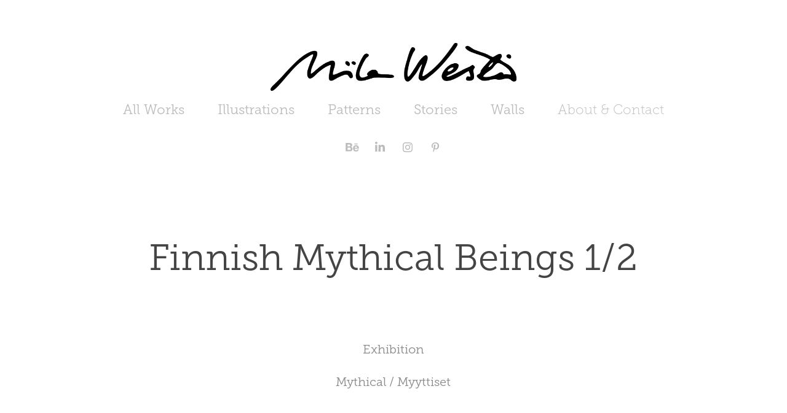

--- FILE ---
content_type: text/plain
request_url: https://www.google-analytics.com/j/collect?v=1&_v=j102&a=1534203075&t=pageview&_s=1&dl=https%3A%2F%2Fmiilawestin.com%2Ffinnish-mythical-beings-12&ul=en-us%40posix&dt=Miila%20Westin%20-%20Stories%2C%20illustrations%20and%20imaginary%20creatures%20-%20Finnish%20Mythical%20Beings%201%2F2&sr=1280x720&vp=1280x720&_u=IEBAAEABAAAAACAAI~&jid=232437936&gjid=888009924&cid=1072041987.1768728340&tid=UA-134458744-1&_gid=109570469.1768728340&_r=1&_slc=1&z=2091271526
body_size: -451
content:
2,cG-VN03HBYDK6